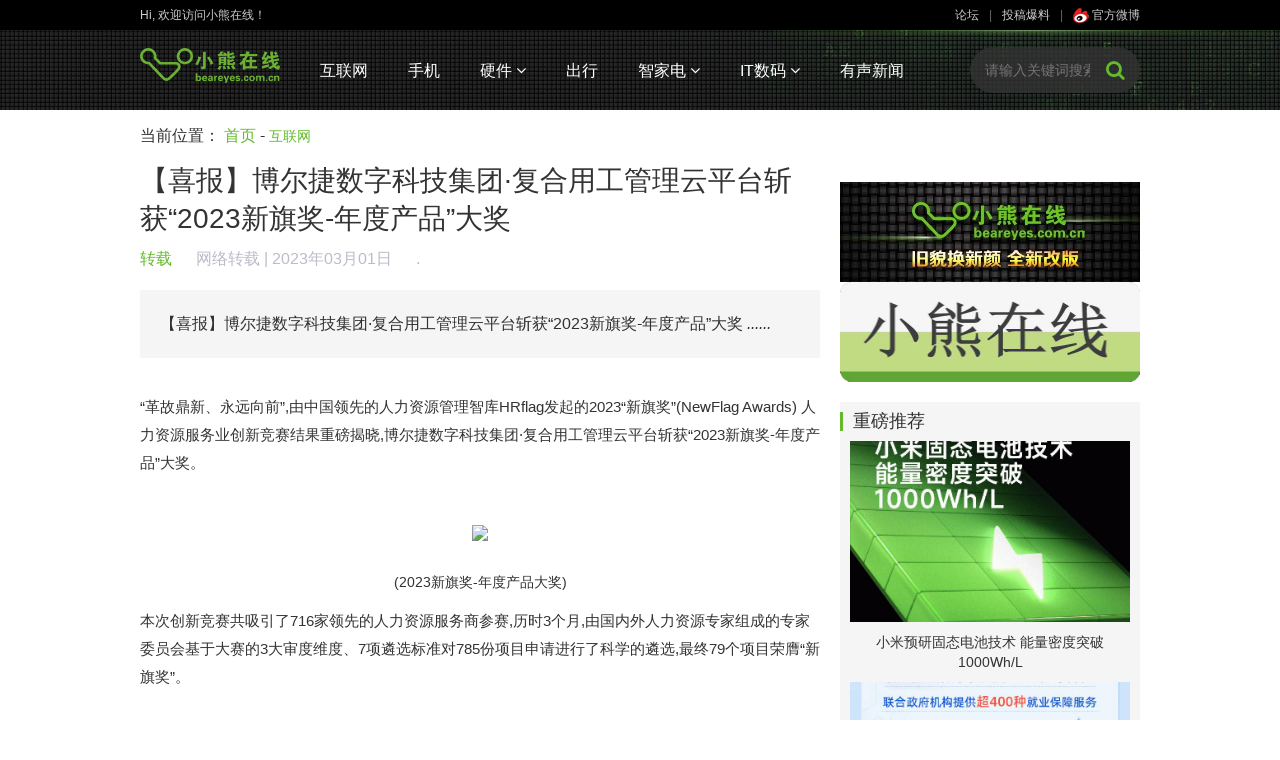

--- FILE ---
content_type: text/html
request_url: http://www.beareyes.com.cn/2/lib/202303/01/20230301030.htm
body_size: 18417
content:
<!DOCTYPE html>
<html lang="en">
<head>
    <meta charset="gb2312">
    <meta name="renderer" content="webkit">
    <title>【喜报】博尔捷数字科技集团·复合用工管理云平台斩获“2023新旗奖-年度产品”大奖</title>
    <link rel="stylesheet" href="/2/face/bear/2016/css/bootstrap.min.css">
    <link rel="stylesheet" href="/2/face/bear/2016/css/font-awesome.min.css">
    <link rel="stylesheet" href="/2/face/bear/2016/css/base.css">
    <link rel="stylesheet" href="/2/face/bear/2016/css/module.css">
    <script src="/2/face/bear/2016/js/jquery.min.js"></script>
    <script src="/2/face/bear/2016/js/jquery.SuperSlide.js"></script>
    <script src="/2/face/bear/2016/js/jqthumb.min.js"></script>
	<style>
    .jqthumb{width: 220px!important; height: 139px!important;}
    .jqthumb:hover { transform: scale(1); -webkit-transform: scale(1); -moz-transform: scale(1);}
    .asleft3 ol{padding: 10px 0;}
    .asleft3 ol li{padding: 15px; border-bottom: 1px solid #f0f0f0;}
    .asleft3 ol li:nth-of-type(2n){background: #fff;}
    .asleft3 ol li font{color: #32bc8d; padding-left: 30px;}
    .asleft3 a{display: block; text-align: center; background: #eee; line-height: 46px;}
    .asleft3 a:hover{background: #00c753; color: #fff;}
	</style>
</head>
<body>
<!--头部开始--><style>	.marl20 li{min-width:60px;max-width:110px}	.marl20 li a{margin:0 20px;}</style><div class="sitenav">    <div class="middle1000">        <div class="pull-left">Hi, 欢迎访问小熊在线！</div>        <div class="pull-right color-666">            <a href=http://pc.beareyes.com.cn/bbs/1.htm>论坛</a>|<a href="http://www.beareyes.com.cn/html/pindao/about/contactus/" target="_blank">投稿爆料</a>|<a class="weibo" href="http://weibo.com/beareyes1?is_all=1" target="_blank"><img src="/2/face/bear/2016/images/sinaico.png"> 官方微博</a>        </div>    </div></div><div class="header">    <div class="middle1000">        <a href="/"><img class="pull-left logo" src="/2/face/bear/2016/images/logo.png" alt=""></a>        <ul class="pull-left marl20">            <li><a href="/2/data/bear/2016/net.php">互联网</a></li>            <li><a href="/2/data/bear/2016/mob.php">手机</a></li>            <li class="sub">                <a href="/2/data/bear/2016/hard.php">硬件 <span class="fa fa-angle-down"></span></a>                <div class="sub-menu">                    <a href="/2/data/bear/2016/hard.php">DIY三大件</a>                    <a href="/2/data/bear/2016/hard.php">无人机</a>                    <a href="/2/data/bear/2016/hard.php">智能穿戴</a>                                        <a href="/2/data/bear/2016/hard.php">运动摄像</a>                    <a href="/2/data/bear/2016/game.php">游戏</a>                    <a href="/2/data/bear/2016/hard.php">其他</a>                </div>            </li>            <li><a href="/2/data/bear/2016/car.php">出行</a></li>            <li class="sub">            	<a href="/2/data/bear/2016/jia.php">智家电 <span class="fa fa-angle-down"></span></a>            	<div class="sub-menu">            		<a href="/2/data/bear/2016/jia.php">智能家居</a>            		<a href="/2/data/bear/2016/jia.php">黑电</a>            		<a href="/2/data/bear/2016/jia.php">白电</a>            		<a href="/2/data/bear/2016/jia.php">小家电</a>            	</div>            </li>                        <li class="sub">                <a href="/2/data/bear/2016/digi.php">IT数码 <span class="fa fa-angle-down"></span></a>                <div class="sub-menu">                    <a href="/2/data/bear/2016/digi.php">传统IT科技</a>                    <a href="/2/data/bear/2016/digi.php">数码</a>                    <a href="/2/data/bear/2016/vrar.php">VR/AR</a>                    <a href="/2/data/bear/2016/digi.php">大数据与云计算</a>                    <a href="/2/data/bear/2016/digi.php">机器人技术</a>                </div>            </li>            <li><a href="/2/data/bear/2016/bobao.php">有声新闻</a></li>        </ul><form  action=http://search.beareyes.com.cn/cgi-bin/bearsee.pl method=get>        <div class="search pull-right">            <input type="text" placeholder="请输入关键词搜索" name=inputkeyword>            <input type=hidden name=beartype value=all>            <button><span class="fa fa-search"></span></button>        </div></form>        <div class="clearfix"></div>    </div></div><script>    $(function(){	$(".news-list img").each(function(){            var src = $(this).attr("src");            if(src=="/2/face/pub/beareyes.gif" || src=="/2/face/jiadian/jiadian.gif"){                var pnode=$(this).parents("li");                pnode.find(".pic").hide();                pnode.find(".con").css({                    width:"100%"                })            }        })        /*搜索条添加投影效果*/        $(".search input").focus(function(){            $(".search").addClass("shadow").animate({                "width":"230px"            });        });        $(".search input").blur(function(){            $(".search").removeClass("shadow").animate({                "width":"200px"            });        });        /*顶部栏悬浮固定*/        $(window).scroll(function(){            if($(window).scrollTop()>=30){                $(".header").addClass("fixed");            }            else{                $(".header").removeClass("fixed");            }        });        /*焦点图*/        jQuery(".slideBox").slide({mainCell:".bd ul",autoPlay:true,effect:"fold"});    })</script><!--头部结束-->
<div class="middle1000 main-content">
    <div class="breadcrumb">当前位置： <a href="/">首页</a> - <span><a href=/2/data/bear/2016/net.php>互联网</a></span></div>
    <div class="col-l pull-left">
        <div class="detail-content">
            <h1>【喜报】博尔捷数字科技集团·复合用工管理云平台斩获“2023新旗奖-年度产品”大奖</h1>
            <div class="info">
                <span class="from">转载 <a href="" target=_blank>网络转载</a></span> | 2023年03月01日  <script language="JavaScript" src="http://webji.beareyes.com.cn/cgi-bin/jcountweb.pl?20230301030"></script> 
            </div>
            <div class="description">
【喜报】博尔捷数字科技集团·复合用工管理云平台斩获“2023新旗奖-年度产品”大奖 <em>......</em>
            </div>
            <div class="content"><p>

“革故鼎新、永远向前”,由中国领先的人力资源管理智库HRflag发起的2023“新旗奖”(NewFlag Awards) 人力资源服务业创新竞赛结果重磅揭晓,博尔捷数字科技集团·复合用工管理云平台斩获“2023新旗奖-年度产品”大奖。<p><center><img src=https://aliypic.oss-cn-hangzhou.aliyuncs.com/Uploadfiles/20230227/2023022716032692.001.png    ></center><p><center>(2023新旗奖-年度产品大奖)</center><p>本次创新竞赛共吸引了716家领先的人力资源服务商参赛,历时3个月,由国内外人力资源专家组成的专家委员会基于大赛的3大审度维度、7项遴选标准对785份项目申请进行了科学的遴选,最终79个项目荣膺“新旗奖”。<p>笃行创新、拼“博”致远。博尔捷数字科技集团始终在人力资源领域最前沿不断探索,在创新的无止之境孜孜不倦、锐意进取,推动人力资源服务业恒动不息。<p>博尔捷数字科技集团,中国领先的复合用工管理云平台技术服务商,总部位于上海,于2021年12月获得集富亚洲和东方富海领投数千万美元融资,是中国前十的人力资源科技集团。<p>集团基于各个垂直领域行业特点,深入企业各种用工形态和用工管理维度,运用行业领先的云计算、人工智能、区块链、大数据等数字技术,打造企业复合用工管理云平台:包括劳动力众包管理SaaS、品牌合伙人管理SaaS、数字园区产业平台、DHR SaaS和HRO SaaS。<p><center><img src=https://aliypic.oss-cn-hangzhou.aliyuncs.com/Uploadfiles/20230227/2023022716032692.002.png    ></center><p><div style="height:2px;"></div>   复合用工管理云平台基于“系统+平台”模式对多种用工模式进行统一管理,在满足HR SaaS常规需求的基础上,将业务外包的项目管理、众包管理和合伙人管理纳入到企业的人力资源管理体系中,对多种用工模式进行合理规划,实现人力资源最优化配置。<div style="height:2px;"></div>   以SaaS+aPaaS+iPaaS满足企业客户在组织架构管理、用工结构管理等方面灵活定制与高效对接需求,将业务数据与人力成本联动,帮助企业动态优化用工结构,节约人力成本、提高用工人效。<p><center><img src=https://aliypic.oss-cn-hangzhou.aliyuncs.com/Uploadfiles/20230227/2023022716032692.003.png    ></center>
            </div>
            <div class="tags">
标签：<a href=http://search.beareyes.com.cn/cgi-bin/bearsee.pl?inputkeyword=博尔捷数字>博尔捷数字</a> 
            </div>
<!--            <div class="text-right">
                <a href="#" target="_blank">下一篇：</a>
            </div>-->
            <!--MOB SHARE BEGIN-->
            <div class="share text-center">
                <ul>
                    <li class="-mob-share-weibo"><img src="/2/face/bear/2016/images/sina.png" alt=""></li>
                    <li class="-mob-share-qzone"><img src="/2/face/bear/2016/images/qqzone.png" alt=""></li>
                    <li class="-mob-share-douban"><img src="/2/face/bear/2016/images/douban.png" alt=""></li>
                    <li class="-mob-share-weixin"><img src="/2/face/bear/2016/images/wechat.png" alt=""></li>
                </ul>
            </div>
            <script id="-mob-share" src="http://f1.webshare.mob.com/code/mob-share.js?appkey=197cf90769fb8"></script>
            <!--MOB SHARE END-->
        </div>
        <div class="bot-tj-list">
            <h4><span>大家都在看</span></h4>
            <ul>
<li><a href="/2/lib/202303/01/20230301027.htm" target="_blank" title=""><img src="/2/lib/202303/01/027/20230301034836498.jpg"  class=thumbPic1><p>苏宁易购打通全场景“七天无理由退货”，双线互通退换货</p></a></li>
<li><a href="/2/lib/202303/01/20230301013.htm" target="_blank" title=""><img src="/2/lib/202303/01/013/2023030110282020.001.jpeg"  class=thumbPic1><p>BluSea版权存证平台 构建新型文化经济业态</p></a></li>
<li><a href="/2/lib/202303/01/20230301011.htm" target="_blank" title=""><img src="/2/lib/202303/01/011/2023030110594974.001.jpeg"  class=thumbPic1><p>创新共建可持续发展｜思无界，设享未来2023维谛技术（Vertiv）设计院高峰论坛隆重举行</p></a></li>

            </ul>
            <div class="clearfix"></div>
        </div>
        <div class="mart20">
            <!--广告位-->
        </div>
        <div class="comment-box mart20">
<form action="http://ly.beareyes.com.cn/cgi-bin/liuyan_work.pl" method="post" name="PostTopic">
<div>
<hr size=1>
<input type=hidden  name='job' value='add'>
<input type=hidden name='id' value='20230301030'>
<input type=hidden name='who' value='bear'>
用户名：<input type="text" name="username">
　密码：<input type="password" name="usr_pass">
　<a href="http://www2.beareyes.com.cn/cgi-bin/joytlun.pl?id=1&job=register" style=color:green>没有注册？</a>
</div>
<div style=height:10px></div>
            <textarea name="input" placeholder="我想说……"></textarea>
            <button name="submit"><img src="/2/face/bear/2016/images/replayico.png" alt=""><br/>评论</button>
</form>
            <div class="clearfix"></div>



<div style=height:20px></div>
<div class="asleft3"> 
<img src="/2/face/bear/2016/images/biaoqing.png" width="22" height="22" /> 网友评论：（请各位网友遵纪守法并注意语言文明，评论仅供参考不代表本站立场）
<div style=height:20px></div>
<script language="JavaScript" src="http://ly.beareyes.com.cn/cgi-bin/liuyan_show.pl?20230301030" type="text/javascript"></script>
</div>



        </div>
    </div>

    <div class="col-r pull-right">
<!--广告-->
        <div class="mart20">
<span id=j2016_net_s_right></span>
        </div>

<div style=height:20px></div>
        <div class="recommend">

            <h4>重磅推荐</h4>
            <ul>
<li><a href="/2/lib/202303/01/20230301009.htm"><div class="pic"><img src="/2/lib/202303/01/009/show-s.jpg"></div><p>小米预研固态电池技术 能量密度突破1000Wh/L</p></a></li>
<li><a href="/2/lib/202302/28/20230228035.htm"><div class="pic"><img src="/2/lib/202302/28/035/show-s.jpg"></div><p>助力就业 支付宝启动“促就业专项行动”</p></a></li>
<li><a href="/2/lib/202302/28/20230228032.htm"><div class="pic"><img src="/2/lib/202302/28/032/20230228141100690769385.jpeg"></div><p>中文在线童之磊：AIGC引爆未来内容，赋能文化宇宙</p></a></li>
<li><a href="/2/lib/202302/28/20230228017.htm"><div class="pic"><img src="/2/lib/202302/28/017/644038119-1677552590517524891.9474176248.png"></div><p>MWC亮相的户外神机，来自国产厂商AGM</p></a></li>
<li><a href="/2/lib/202302/28/20230228015.htm"><div class="pic"><img src="/2/lib/202302/28/015/1677546437668042571.jpg"></div><p>打造全场景智慧生态2.0，中兴2023巴塞展多款新品首发</p></a></li>
<li><a href="/2/lib/202302/28/20230228011.htm"><div class="pic"><img src="/2/lib/202302/28/011/show-s.jpg"></div><p>刷新手机快充新纪录 Redmi正式发布300W神仙秒充</p></a></li>
<li><a href="/2/lib/202302/28/20230228009.htm"><div class="pic"><img src="/2/lib/202302/28/009/show-s.jpg"></div><p>高通和全球领先的智能手机制造商合作 在智能手机上支持Snapdragon Satellite</p></a></li>
<li><a href="/2/lib/202302/28/20230228008.htm"><div class="pic"><img src="/2/lib/202302/28/008/show-s.jpg"></div><p>高通和七家全球领先运营商宣布计划利用Snapdragon Spaces拓展下一代计算</p></a></li>

            </ul>
        </div>
    </div>

    <div class="clearfix"></div>
</div>


<!--尾部开始-->
<div class="footer mart20">
    <div class="friend-links middle1000">
        <p style=color:#bbbbbb>合作媒体: </p>
<a href="http://tech.sina.com.cn/" >sinaTech</a> 
<a href="http://tech.sina.com.cn/hardware/" >新浪硬件</a> 
<a href="http://digi.sina.com.cn/" >新浪数码</a> 
<a href="http://it.sohu.com/" >搜狐IT</a> 
<a href="http://tech.163.com/" >网易科技</a> 
<a href="http://it.21cn.com/" >21CN</a> 
<a href="http://tech.china.com/" >中华网科技</a> 
<a href="http://tech.qq.com/" >腾讯科技</a> 
<a href="http://tech.ifeng.com/" >凤凰网</a> 
<a href="http://www.xinhuanet.com/ent/" >新华网</a>         
        <p style=color:#bbbbbb>友情链接: </p>
<a href="http://www.comefilm.com" >咔么电影工业网</a> 
<a href="http://www.mydrivers.com/" >驱动之家</a> 
<a href="http://www.doit.com.cn/" >DOIT</a> 
<a href="http://www.ynet.com/" >北青网</a> 
<a href="http://www.icpcw.com/" >电脑报</a> 
<a href="http://www.tompda.com/" >TOMPDA智能手机</a> 
<a href="http://www.chinaipmagazine.com/" >中国知识产权</a> 
<a href="http://www.chinaunix.net/" >chinaunix</a> 
<a href="http://bbs.dvbbs.net/" >动网论坛</a> 
<a href="http://www.xinmin.cn/" >新民网</a> 
<a href="http://www.crsky.com/" >非凡软件站</a> 
<a href="http://tech.hexun.com/" >和讯IT</a> 
<a href="http://www.72byte.com" >72变</a> 
<a href="http://www.bjtvnews.com " >华北新闻网</a> 
<a href="http://digi.mop.com/ " >猫扑数码</a> 
<a href="http://www.inphic.cn/bbs " >樱桃社区</a> 
<a href="http://bbs.360shouji.com" >360OS社区</a> 
<a href="https://www.zngh.com">智能公会</a>
<a href="http://www.beareyes.com.cn/2/face/pub/link/bear_link-xx.html" >更多>></a> 
    </div>
    <div class="bot-nav text-center">
<a href="http://www.beareyes.com.cn/html/pindao/about/aboutus/" target="_blank">关于我们</a> |  
<a href="http://www.beareyes.com.cn/html/pindao/about/contactus/" target="_blank">联系方式</a> |  
<a href="http://www.beareyes.com.cn/html/pindao/about/copyright/" target="_blank">版权声明</a> |  
<a href="http://www.beareyes.com.cn/html/pindao/about/hr/" target="_blank">招聘信息</a> |  
<a href="http://www.beareyes.com.cn/html/pindao/about/case/" target="_blank">广告刊例</a> |  
<a href="http://www.beareyes.com.cn/html/pindao/about/price/" target="_blank">广告报价</a> |  
<a href="http://www.beareyes.com.cn/html/pindao/about/contactus/" target="_blank">投稿咨询</a>
     </div>
    <div class="copy-right text-center">
        1999-2017 All Rights Reserved 小熊在线版权所有<br/>
        <a href="http://beian.miit.gov.cn/"><font color=#aaa>京ICP备05064776号 | 京ICP备17054100号 | 京ICP证020025号 | 京公网安备110108002017号</font></a>
    </div>
</div>
<!--尾部结束-->

<script>
    $(function(){
        /*搜索条添加投影效果*/
        $(".search input").focus(function(){
            $(".search").addClass("shadow").animate({
                "width":"230px"
            });
        });
        $(".search input").blur(function(){
            $(".search").removeClass("shadow").animate({
                "width":"200px"
            });
        });
        /*顶部栏悬浮固定*/
        $(window).scroll(function(){
            if($(window).scrollTop()>=30){
                $(".header").addClass("fixed");
            }
            else{
                $(".header").removeClass("fixed");
            }
        });
        /*焦点图*/
        jQuery(".slideBox").slide({mainCell:".bd ul",autoPlay:true,effect:"fold"});
    })
</script>
<script>
window.onload=function(){
/*图片裁切*/
        $('.thumbPic1').jqthumb({
            width: 240,height: 150,after: function(imgObj){imgObj.css('opacity', 0).animate({opacity: 1}, 2000);}
        });
}
</script>

<script src="http://www.beareyes.com.cn/2/face/bear/2016/js/jquery.min.js"></script>
<script src="http://res.wx.qq.com/open/js/jweixin-1.2.0.js"></script>
<script>
$(function(){
  var wxurl = location.href.split('#')[0];
  var aurl='http://'+window.location.host+'/cgi-bin/wx_share.cgi';
  $.ajax({
	//url:"http://www.beareyes.com.cn/cgi-bin/wx_share.cgi",
	url:aurl,
	type:"POST",
	async:true,
	data:{'url':wxurl},
	cache:false,
	dataType:"json",
	success:function(data){
		wx.config({
			debug:false,
			appId:'wxcc4f948eae5d415d',
			timestamp:data.timestamp,
			nonceStr:data.nonceStr,
			signature:data.signature,
			jsApiList:['checkJsApi','onMenuShareTimeline','hideOptionMenu','onMenuShareAppMessage','onMenuShareQQ','onMenuShareWeibo','onMenuShareQZone']
		});
		wx.ready(function(){
			var shareData = {
				title:'【喜报】博尔捷数字科技集团·复合用工管理云平台斩获“2023新旗奖-年度产品”大奖', 
				desc: '【喜报】博尔捷数字科技集团·复合用工管理云平台斩获“2023新旗奖-年度产品”大奖', 
				link: wxurl, 
				imgUrl:'http://www.beareyes.com.cn/2/lib/202303/01/030/2023022716032692.001.png'
			}; 
			//分享
			wx.onMenuShareTimeline(shareData);
			wx.onMenuShareAppMessage(shareData);
			wx.onMenuShareQQ(shareData);
			wx.onMenuShareWeibo(shareData);
			wx.onMenuShareQZone(shareData);			
		});
	},
	error:function() {
		alert('ajax request failed!!!!');
		return;
	}
  });
});
</script>

</body>
</html>
<span id=span_2016_net_s_right><script src=http://yahoo1.beareyes.com.cn/2/cat/js/2016_net_s_right></script></span><script>document.getElementById('j2016_net_s_right').innerHTML=document.getElementById('span_2016_net_s_right').innerHTML;document.getElementById('span_2016_net_s_right').innerHTML='';</script>

<!--父模板-->


--- FILE ---
content_type: text/html; charset=gb2312
request_url: http://webji.beareyes.com.cn/cgi-bin/jcountweb.pl?20230301030
body_size: 109
content:
document.write("<script src=http://webji.beareyes.com.cn/cgi-bin/ji_w.cgi?20230301030></script>");

--- FILE ---
content_type: text/html; charset=gb2312
request_url: http://webji.beareyes.com.cn/cgi-bin/ji_w.cgi?20230301030
body_size: 52
content:
document.write("<a id=cc title=85>.</a>")

--- FILE ---
content_type: text/html
request_url: http://www.beareyes.com.cn/cgi-bin/wx_share.cgi
body_size: 123
content:

{"timestamp":"1769115594","nonceStr":"906630","signature":"ed088ccd7b64d398cf092d64b978260546696fd1","url":""}


--- FILE ---
content_type: application/javascript
request_url: http://www.beareyes.com.cn/2/face/bear/2016/js/jqthumb.min.js
body_size: 6248
content:
/*!
    jQThumb V1.9.5
    Copyright (c) 2013-2014
    Dual licensed under the MIT and GPL licenses.
    Author       : Pak Cheong
    Version      : 1.9.5
    Demo         : http://www.sucaijiayuan.com
    Last Updated : Thursday, July 10th, 2014, 5:18:48 PM
    Requirements : jQuery >=v1.3.0 or Zepto (with zepto-data plugin) >=v1.0.0
*/
!function(a,b,c){function d(b,c){this.element=b,this.settings=a.extend({},g,c),this.settings.width=this.settings.width.toString().replace(/px/g,""),this.settings.height=this.settings.height.toString().replace(/px/g,""),this.settings.position.top=this.settings.position.top.toString().replace(/px/g,""),this.settings.position.left=this.settings.position.left.toString().replace(/px/g,""),this._defaults=g,this._name=e,"string"==typeof c?"kill"==c.toLowerCase()&&this.kill(this.element):this.init()}var e="jqthumb",f={outputElems:[],inputElems:[]},g={classname:"jqthumb",width:100,height:100,position:{top:"50%",left:"50%"},source:"src",showoncomplete:!0,before:function(){},after:function(){},done:function(){}};d.prototype={init:function(){this.support_css3_attr("backgroundSize")===!1?this.nonCss3Supported_method(this.element,this.settings):this.css3Supported_method(this.element,this.settings)},kill:function(b){if(a(b).data(e)){if(a(b).prev().data(e)!==e)return console.error("We could not find the element created by jqthumb. It is probably due to one or more element has been added right before the image element after the plugin initialization, or it was removed."),!1;var c=[];a.each(f.outputElems,function(d,e){a(e)[0]==a(b).prev()[0]||c.push(f.outputElems[d])}),f.outputElems=c,c=[],a.each(f.inputElems,function(d,e){a(e)[0]==a(b)[0]||c.push(f.inputElems[d])}),f.inputElems=c,a(b).prev().remove(),a(b).removeAttr("style"),"undefined"!=typeof a(b).data(e+"-original-styles")&&a(b).attr("style",a(b).data(e+"-original-styles")),"undefined"!=typeof a(b).data(e+"-original-styles")&&a(b).removeData(e+"-original-styles"),"undefined"!=typeof a(b).data(e)&&a(b).removeData(e)}},nonCss3Supported_method:function(b,c){c.before.call(b,b);var d=this,f=a(b);f.data(e+"-original-styles",f.attr("style")),f.hide();var g=a("<img/>");g.bind("load",function(){var h={obj:g,size:{width:this.width,height:this.height}},i=d.percentOrPixel(c.width),j=d.percentOrPixel(c.height),k=a("<div />"),l=0;a(k).insertBefore(f).append(a(h.obj)).css({position:"relative",overflow:"hidden",width:"%"==i?c.width:c.width+"px",height:"%"==j?c.height:c.height+"px"}).data(e,e),h.size.width>h.size.height?(a(h.obj).css({width:"auto","max-height":99999999,"min-height":0,"max-width":99999999,"min-width":0,height:a(h.obj).parent().height()+"px"}),l=a(h.obj).height()/a(h.obj).width(),a(h.obj).width()<a(h.obj).parent().width()&&a(h.obj).css({width:a(h.obj).parent().width(),height:parseFloat(a(h.obj).parent().width()*l)})):(a(h.obj).css({width:a(h.obj).parent().width()+"px","max-height":99999999,"min-height":0,"max-width":99999999,"min-width":0,height:"auto"}),l=a(h.obj).width()/a(h.obj).height(),a(h.obj).height()<a(h.obj).parent().height()&&a(h.obj).css({width:parseFloat(a(h.obj).parent().height()*l),height:a(h.obj).parent().height()})),posTop="%"==d.percentOrPixel(c.position.top)?c.position.top:c.position.top+"px",posLeft="%"==d.percentOrPixel(c.position.left)?c.position.left:c.position.left+"px",a(h.obj).css({position:"absolute",top:posTop,"margin-top":function(){return"%"==d.percentOrPixel(c.position.top)?"-"+parseFloat(a(h.obj).height()/100*c.position.top.slice(0,-1))+"px":void 0}(),left:posLeft,"margin-left":function(){return"%"==d.percentOrPixel(c.position.left)?"-"+parseFloat(a(h.obj).width()/100*c.position.left.slice(0,-1))+"px":void 0}()}),a(k).hide().addClass(c.classname),c.showoncomplete===!0&&a(k).show(),c.after.call(b,a(k)),d.updateGlobal(b,a(k),c)}).attr("src",f.attr(c.source))},css3Supported_method:function(b,c){c.before.call(b,b);var d=this,f=a(b),g=a("<img />").attr("src",f.attr(c.source));f.data(e+"-original-styles",f.attr("style")),f.hide(),a.each(g,function(g,h){var i=a(h);i.one("load",function(){var g=d.percentOrPixel(c.width),h=d.percentOrPixel(c.height),i=null,j=null;i=a("<div/>").css({width:"%"==g?c.width:c.width+"px",height:"%"==h?c.height:c.height+"px",display:"none"}).addClass(c.classname).data(e,e),j=a("<div/>").css({width:"100%",height:"100%","background-image":'url("'+f.attr(c.source)+'")',"background-repeat":"no-repeat","background-position":function(){var a="%"==d.percentOrPixel(c.position.top)?c.position.top:c.position.top+"px",b="%"==d.percentOrPixel(c.position.left)?c.position.left:c.position.left+"px";return a+" "+b}(),"background-size":"cover"}).appendTo(a(i)),a(i).insertBefore(a(b)),c.showoncomplete===!0&&a(i).show(),d.checkSrcAttrName(b,c),c.after.call(b,a(i)),d.updateGlobal(b,a(i),c)})})},updateGlobal:function(b,c,d){b.global.outputElems.push(a(c)[0]),b.global.elemCounter++,f.outputElems.push(a(c)[0]),b.global.elemCounter==b.global.inputElems.length&&d.done.call(b,b.global.outputElems)},checkSrcAttrName:function(b,c){"src"==c.source||"undefined"!=typeof a(b).attr("src")&&""!==a(b).attr("src")||a(b).attr("src",a(b).attr(c.source))},percentOrPixel:function(a){return a=a.toString(),a.match("px$")||a.match("PX$")||a.match("pX$")||a.match("Px$")?"px":a.match("%$")?"%":void 0},support_css3_attr:function(){{var a=c.createElement("div"),b="Khtml Ms O Moz Webkit".split(" ");b.length}return function(c){if(c in a.style)return!0;for(c=c.replace(/^[a-z]/,function(a){return a.toUpperCase()}),i=0;i<b.length;i++)if(b[i]+c in a.style)return!0;return!1}}()},a.fn[e]=function(b){var c={elemCounter:0,outputElems:[],inputElems:function(b){for(var c=a(b),d=c.length,e=[],f=0;d>f;f++)e.push(c.get(f));return e}(a(this))};return obj={},obj[e]=function(b){return"undefined"==typeof b?void console.error('Please specify an action like $.jqthumb("killall")'):(b=b.toLowerCase(),void("killall"==b&&a.each(f.inputElems,function(){new d(this,"kill")})))},a.extend(a,obj),this.each(function(){var g=a(this);this.global=c,f.inputElems.push(g),"string"==typeof b?new d(this,b):g.data(e)?(new d(this,"kill"),g.data(e,new d(this,b))):g.data(e,new d(this,b))})}}(window.jQuery||window.Zepto,window,document);/*绱犳潗瀹跺洯缂栬緫鏁寸悊 - http://www.sucaijiayuan.com*/